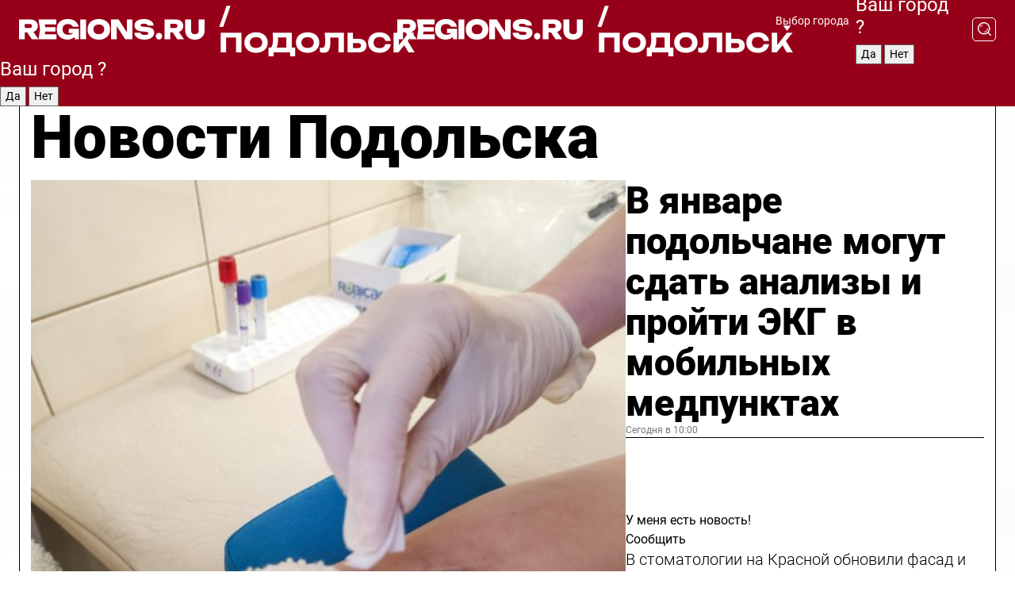

--- FILE ---
content_type: text/html; charset=UTF-8
request_url: https://regions.ru/podolsk
body_size: 19322
content:
<!DOCTYPE html>
<html lang="ru">
<head>

    <meta charset="utf-8">
    <!-- <base href="/"> -->

    <title>Новости Подольска сегодня последние: самые главные и свежие происшествия и события дня</title>
    <meta name="keywords" content="">
    <meta name="description" content="Главные последние новости Подольска сегодня онлайн: самая оперативная информация круглосуточно">

    <meta name="csrf-token" content="PAGTE8kNCUsC8DyXhqn7k8oWG6v44E63AWIrbyP8" />

    
    
    
    
    
    
    
    
    
    
    
    <meta http-equiv="X-UA-Compatible" content="IE=edge">
    <meta name="viewport" content="width=device-width, initial-scale=1, maximum-scale=1">

    <!-- Template Basic Images Start -->
    <link rel="icon" href="/img/favicon/favicon.ico">
    <link rel="apple-touch-icon" sizes="180x180" href="/img/favicon/apple-touch-icon.png">
    <!-- Template Basic Images End -->

    <!-- Custom Browsers Color Start -->
    <meta name="theme-color" content="#000">
    <!-- Custom Browsers Color End -->

    <link rel="stylesheet" href="https://regions.ru/css/main.min.css">
    <link rel="stylesheet" href="https://regions.ru/js/owl-carousel/assets/owl.carousel.min.css">
    <link rel="stylesheet" href="https://regions.ru/js/owl-carousel/assets/owl.theme.default.min.css">
    <link rel="stylesheet" href="https://regions.ru/css/custom.css?v=1768917936">

            <meta name="yandex-verification" content="1c939766cd81bf26" />
<meta name="google-site-verification" content="0vnG0Wlft2veIlSU714wTZ0kjs1vcRkXrIPCugsS9kc" />
<meta name="zen-verification" content="vlOnBo0GD4vjQazFqMHcmGcgw5TdyGjtDXLZWMcmdOiwd3HtGi66Kn5YsHnnbas9" />
<meta name="zen-verification" content="TbLqR35eMeggrFrleQbCgkqfhk5vr0ZqxHRlFZy4osbTCq7B4WQ27RqCCA3s2chu" />

<script type="text/javascript">
    (function(c,l,a,r,i,t,y){
        c[a]=c[a]||function(){(c[a].q=c[a].q||[]).push(arguments)};
        t=l.createElement(r);t.async=1;t.src="https://www.clarity.ms/tag/"+i;
        y=l.getElementsByTagName(r)[0];y.parentNode.insertBefore(t,y);
    })(window, document, "clarity", "script", "km2s2rvk59");
</script>

<!-- Yandex.Metrika counter -->
<script type="text/javascript" >
    (function(m,e,t,r,i,k,a){m[i]=m[i]||function(){(m[i].a=m[i].a||[]).push(arguments)};
        m[i].l=1*new Date();
        for (var j = 0; j < document.scripts.length; j++) {if (document.scripts[j].src === r) { return; }}
        k=e.createElement(t),a=e.getElementsByTagName(t)[0],k.async=1,k.src=r,a.parentNode.insertBefore(k,a)})
    (window, document, "script", "https://mc.yandex.ru/metrika/tag.js", "ym");

    ym(96085658, "init", {
        clickmap:true,
        trackLinks:true,
        accurateTrackBounce:true,
        webvisor:true
    });

            ym(23180584, "init", {
            clickmap: true,
            trackLinks: true,
            accurateTrackBounce: true
        });
    </script>
<noscript>
    <div>
        <img src="https://mc.yandex.ru/watch/96085658" style="position:absolute; left:-9999px;" alt="" />

                    <img src="https://mc.yandex.ru/watch/23180584" style="position:absolute; left:-9999px;" alt="" />
            </div>
</noscript>
<!-- /Yandex.Metrika counter -->

<!-- Top.Mail.Ru counter -->
<script type="text/javascript">
    var _tmr = window._tmr || (window._tmr = []);
    _tmr.push({id: "3513779", type: "pageView", start: (new Date()).getTime()});
    (function (d, w, id) {
        if (d.getElementById(id)) return;
        var ts = d.createElement("script"); ts.type = "text/javascript"; ts.async = true; ts.id = id;
        ts.src = "https://top-fwz1.mail.ru/js/code.js";
        var f = function () {var s = d.getElementsByTagName("script")[0]; s.parentNode.insertBefore(ts, s);};
        if (w.opera == "[object Opera]") { d.addEventListener("DOMContentLoaded", f, false); } else { f(); }
    })(document, window, "tmr-code");
</script>
<noscript><div><img src="https://top-fwz1.mail.ru/counter?id=3513779;js=na" style="position:absolute;left:-9999px;" alt="Top.Mail.Ru" /></div></noscript>
<!-- /Top.Mail.Ru counter -->

<script defer src="https://setka.news/scr/versioned/bundle.0.0.3.js"></script>
<link href="https://setka.news/scr/versioned/bundle.0.0.3.css" rel="stylesheet" />

<script>window.yaContextCb=window.yaContextCb||[]</script>
<script src="https://yandex.ru/ads/system/context.js" async></script>

    
    
    <script>
        if( window.location.href.includes('smi2')
            || window.location.href.includes('setka')
            || window.location.href.includes('adwile')
            || window.location.href.includes('24smi') ){

            window.yaContextCb.push(() => {
                Ya.Context.AdvManager.render({
                    "blockId": "R-A-16547837-5",
                    "renderTo": "yandex_rtb_R-A-16547837-5"
                })
            })

        }
    </script>
</head>


<body data-city-id="31" class="region silver_ponds" style="">



<!-- Custom HTML -->
<header class="fixed winter-2025">
    <div class="container">
        <div class="outer region">
                            <a href="/podolsk/" class="logo desktop">
                    <img src="/img/logo.svg" alt="" class="logo-short" />
                    
                    <span class="logo-region">
                        / Подольск
                    </span>
                </a>

                <a href="/podolsk/" class="logo mobile">
                    <img src="/img/logo.svg" alt="" class="logo-short" />
                        
                    <span class="logo-region">
                        / Подольск
                    </span>
                </a>
            

            <a href="#" class="mmenu-opener d-block d-lg-none" id="mmenu-opener">
                <!--<img src="/img/bars.svg" alt="">-->
            </a>

            <div class="mmenu" id="mmenu">
                <form action="/podolsk/search" class="mmenu-search">
                    <input type="text" name="query" class="search" placeholder="Поиск" />
                </form>
                <nav class="mobile-nav">
                    <ul>
                        <li><a href="/podolsk/news">Новости</a></li>
                        <li><a href="/podolsk/articles">Статьи</a></li>
                                                <li><a href="/podolsk/video">Видео</a></li>
                        <li><a href="/cities">Выбрать город</a></li>
                        <li><a href="/about">О редакции</a></li>
                        <li><a href="/vacancies">Вакансии</a></li>
                        <li><a href="/contacts">Контакты</a></li>
                    </ul>
                </nav>
                <div class="subscribe">
                    <div class="text">Подписывайтесь</div>
                    <div class="soc">
                        <!--a href="#" class="soc-item" target="_blank"><img src="/img/top-yt.svg" alt=""></a-->
                        <a href="https://vk.com/regionsru" class="soc-item" target="_blank"><img src="/img/top-vk.svg" alt=""></a>
                        <a href="https://ok.ru/regionsru" target="_blank" class="soc-item"><img src="/img/top-ok.svg" alt=""></a>
                        
                        <a href="https://dzen.ru/regions" class="soc-item" target="_blank"><img src="/img/top-dzen.svg" alt=""></a>
                        <a href="https://rutube.ru/channel/47098509/" class="soc-item" target="_blank"><img src="/img/top-rutube.svg" alt=""></a>
                    </div>
                </div>
            </div><!--mmenu-->

            <div class="right d-none d-lg-flex">
                <div>
    <a class="choose-city" href="#" id="choose-city">
        Выбор города
    </a>

    <form class="city-popup" id="city-popup" action="#">
        <div class="title">
            Введите название вашего города или выберите из списка:
        </div>
        <input id="searchCity" class="search-input" onkeyup="search_city()" type="text" name="city" placeholder="Введите название города..." />

        <ul id='list' class="list">
            <li class="cities" data-city="/">Главная страница</li>

                            <li class="cities" data-city="balashikha">Балашиха</li>
                            <li class="cities" data-city="bronnitsy">Бронницы</li>
                            <li class="cities" data-city="vidnoe">Видное</li>
                            <li class="cities" data-city="volokolamsk">Волоколамск</li>
                            <li class="cities" data-city="voskresensk">Воскресенск</li>
                            <li class="cities" data-city="dmitrov">Дмитров</li>
                            <li class="cities" data-city="dolgoprudny">Долгопрудный</li>
                            <li class="cities" data-city="domodedovo">Домодедово</li>
                            <li class="cities" data-city="dubna">Дубна</li>
                            <li class="cities" data-city="egorievsk">Егорьевск</li>
                            <li class="cities" data-city="zhukovsky">Жуковский</li>
                            <li class="cities" data-city="zaraisk">Зарайск</li>
                            <li class="cities" data-city="istra">Истра</li>
                            <li class="cities" data-city="kashira">Кашира</li>
                            <li class="cities" data-city="klin">Клин</li>
                            <li class="cities" data-city="kolomna">Коломна</li>
                            <li class="cities" data-city="korolev">Королев</li>
                            <li class="cities" data-city="kotelniki">Котельники</li>
                            <li class="cities" data-city="krasnogorsk">Красногорск</li>
                            <li class="cities" data-city="lobnya">Лобня</li>
                            <li class="cities" data-city="lospetrovsky">Лосино-Петровский</li>
                            <li class="cities" data-city="lotoshino">Лотошино</li>
                            <li class="cities" data-city="lukhovitsy">Луховицы</li>
                            <li class="cities" data-city="lytkarino">Лыткарино</li>
                            <li class="cities" data-city="lyubertsy">Люберцы</li>
                            <li class="cities" data-city="mozhaisk">Можайск</li>
                            <li class="cities" data-city="mytischi">Мытищи</li>
                            <li class="cities" data-city="naro-fominsk">Наро-Фоминск</li>
                            <li class="cities" data-city="noginsk">Ногинск</li>
                            <li class="cities" data-city="odintsovo">Одинцово</li>
                            <li class="cities" data-city="orekhovo-zuevo">Орехово-Зуево</li>
                            <li class="cities" data-city="pavlposad">Павловский Посад</li>
                            <li class="cities" data-city="podolsk">Подольск</li>
                            <li class="cities" data-city="pushkino">Пушкино</li>
                            <li class="cities" data-city="ramenskoe">Раменское</li>
                            <li class="cities" data-city="reutov">Реутов</li>
                            <li class="cities" data-city="ruza">Руза</li>
                            <li class="cities" data-city="sergposad">Сергиев Посад</li>
                            <li class="cities" data-city="serprudy">Серебряные Пруды</li>
                            <li class="cities" data-city="serpuhov">Серпухов</li>
                            <li class="cities" data-city="solnechnogorsk">Солнечногорск</li>
                            <li class="cities" data-city="stupino">Ступино</li>
                            <li class="cities" data-city="taldom">Талдом</li>
                            <li class="cities" data-city="fryazino">Фрязино</li>
                            <li class="cities" data-city="khimki">Химки</li>
                            <li class="cities" data-city="chernogolovka">Черноголовка</li>
                            <li class="cities" data-city="chekhov">Чехов</li>
                            <li class="cities" data-city="shatura">Шатура</li>
                            <li class="cities" data-city="shakhovskaya">Шаховская</li>
                            <li class="cities" data-city="schelkovo">Щелково</li>
                            <li class="cities" data-city="elektrostal">Электросталь</li>
                    </ul>
        <div class="show-all" id="show-all">
            <img src="/img/show-all.svg" alt="">
        </div>
    </form>
</div>

                <div class="city-confirm js-city-confirm">
                    <h4>Ваш город <span></span>?</h4>
                    <div class="buttons-row">
                        <input type="button" value="Да" class="js-city-yes" />
                        <input type="button" value="Нет" class="js-city-no" />
                    </div>

                                    </div>

                <a class="search" href="#" id="search-opener">
						<span class="search-icon">
							<img src="/img/magnifier.svg" alt="" />
							<img src="/img/magnifier.svg" alt="" />
						</span>
                </a>
                <form action="/podolsk/search" id="search-form" class="search-form">
                    <input id="search" class="search-input" type="text" name="query" placeholder="Что ищете?" />
                </form>
            </div>


        </div>
    </div>

    <div class="mobile-popup">
        <div class="city-confirm js-city-confirm">
            <h4>Ваш город <span></span>?</h4>
            <div class="buttons-row">
                <input type="button" value="Да" class="js-city-yes" />
                <input type="button" value="Нет" class="js-city-mobile-no" />
            </div>
        </div>
    </div>
</header>


<div class="container">
    <div id="yandex_rtb_R-A-16547837-5"></div>

            <nav class="nav-bar border-left border-right border-bottom" role="navigation" id="nav-bar">
    <ul class="nav-menu ul-style">
        <!--li class="item online">
            <a href="#" class="nav-link">Срочно</a>
        </li-->

                    <!--li class="item header">
                <h1>Новости Подольска сегодня последние: самые главные и свежие происшествия и события дня</h1>
            </li-->
                <li class="item nav-wrapper">
            <ul class="nav-sections ul-style">
                <li class="item sections-item">
                    <a href="/podolsk/news" class="nav-link ttu">Новости</a>
                </li>

                <li class="item sections-item">
                    <a href="/podolsk/articles" class="nav-link ttu">Статьи</a>
                </li>
                                <li class="item sections-item">
                    <a href="/podolsk/video" class="nav-link ttu">Видео</a>
                </li>

                
                                                                                        <li class="item sections-item">
                                <a href="/podolsk/blog" class="nav-link">Блог</a>
                            </li>
                                                                                                <li class="item sections-item">
                                <a href="/podolsk/geroi-svo" class="nav-link">Герои СВО</a>
                            </li>
                                                                                                <li class="item sections-item">
                                <a href="/podolsk/ofitsialno" class="nav-link">Официально</a>
                            </li>
                                                                                                <li class="item sections-item">
                                <a href="/podolsk/obschestvo" class="nav-link">Общество</a>
                            </li>
                                                                                                                                                                                                                                                                                                                                                                                                                                                                                                                                                                                                                                                                                                                                                            </ul>
        </li><!--li-->
        <li class="item more" id="more-opener">
            <a href="#" class="nav-link">Еще</a>
        </li>
    </ul>

    <div class="more-popup" id="more-popup">
                    <nav class="categories">
                <ul>
                                            <li>
                            <a href="/podolsk/blog">Блог</a>
                        </li>
                                            <li>
                            <a href="/podolsk/geroi-svo">Герои СВО</a>
                        </li>
                                            <li>
                            <a href="/podolsk/ofitsialno">Официально</a>
                        </li>
                                            <li>
                            <a href="/podolsk/obschestvo">Общество</a>
                        </li>
                                            <li>
                            <a href="/podolsk/ekologiya">Экология</a>
                        </li>
                                            <li>
                            <a href="/podolsk/zdorove">Здоровье</a>
                        </li>
                                            <li>
                            <a href="/podolsk/kultura">Культура</a>
                        </li>
                                            <li>
                            <a href="/podolsk/proisshestviya">Происшествия</a>
                        </li>
                                            <li>
                            <a href="/podolsk/ekonomika">Экономика</a>
                        </li>
                                            <li>
                            <a href="/podolsk/blagoustroystvo">Благоустройство</a>
                        </li>
                                            <li>
                            <a href="/podolsk/bezopasnost">Безопасность</a>
                        </li>
                                            <li>
                            <a href="/podolsk/sport">Спорт</a>
                        </li>
                                            <li>
                            <a href="/podolsk/transport">Транспорт</a>
                        </li>
                                            <li>
                            <a href="/podolsk/novosti_podmoskovya">Новости Подмосковья</a>
                        </li>
                                            <li>
                            <a href="/podolsk/zdravoohranenie">Здравоохранение</a>
                        </li>
                                            <li>
                            <a href="/podolsk/mezhdunarodnye_otnosheniya">Международные отношения</a>
                        </li>
                                            <li>
                            <a href="/podolsk/obrazovanie">Образование</a>
                        </li>
                                            <li>
                            <a href="/podolsk/zhkh">ЖКХ</a>
                        </li>
                                            <li>
                            <a href="/podolsk/dorogi">Дороги</a>
                        </li>
                                    </ul>
            </nav>
        
        <nav class="bottom-nav">
            <ul>
                <li><a href="/about">О редакции</a></li>
                <li><a href="/podolsk/authors">Авторы</a></li>
                <li><a href="/media-kit">Рекламодателям</a></li>
                <li><a href="/contacts">Контактная информация</a></li>
                <li><a href="/privacy-policy">Политика конфиденциальности</a></li>
            </ul>
        </nav>

        <div class="subscribe">
            <div class="text">Подписывайтесь</div>
            <div class="soc">
                <!--a href="#" class="soc-item" target="_blank"><img src="/img/top-yt.svg" alt=""></a-->
                <a href="https://vk.com/regionsru" class="soc-item" target="_blank"><img src="/img/top-vk.svg" alt=""></a>
                <a href="https://ok.ru/regionsru" target="_blank" class="soc-item"><img src="/img/top-ok.svg" alt=""></a>
                                <a href="https://dzen.ru/regions" class="soc-item" target="_blank"><img src="/img/top-dzen.svg" alt=""></a>
                <a href="https://rutube.ru/channel/47098509/" class="soc-item" target="_blank"><img src="/img/top-rutube.svg" alt=""></a>
                <a href="https://max.ru/regions" class="soc-item" target="_blank">
                    <img src="/img/top-max.svg" alt="">
                </a>
            </div>
        </div>
    </div>
</nav>
    
    
    <div class="zones border-left border-right">
        <div class="site-header">
            <h1>Новости Подольска</h1>
        </div>

        <div class="region-page">
                            <div class="article big-story">
                    <a class="image" href="/podolsk/zdravoohranenie/v-yanvare-podolchane-mogut-sdat-analizy-i-proyti-ekg-v-mobilnyh-medpunktah">
                        <img src="https://storage.yandexcloud.net/regions/posts/media/thumbnails/2026/01/medium/p7iKqZyVuNl0q9dj2D9KoBJSw0hyJTC0574ja71f.jpg" class="article-image" alt="В январе подольчане могут сдать анализы и пройти ЭКГ в мобильных медпунктах" />
                    </a>
                    <div class="right border-bottom">
                        <a href="/podolsk/zdravoohranenie/v-yanvare-podolchane-mogut-sdat-analizy-i-proyti-ekg-v-mobilnyh-medpunktah" class="headline">В январе подольчане могут сдать анализы и пройти ЭКГ в мобильных медпунктах</a>
                        <div class="update">
                            Сегодня в 10:00
                        </div>
                        <div class="related-items">
                            <div class="feedback-mobile-banner-wrapper">
    <div class="feedback-mobile-banner-btn js-show-feedback-form-btn">

        <div class="feedback-mobile-banner-btn__ico">
            <svg width="72" height="72" viewBox="0 0 72 72" fill="none" xmlns="http://www.w3.org/2000/svg">
                <path d="M7.01577 71.5L13.8486 51.8407C13.8734 51.6964 13.8635 51.4575 13.695 51.3082C5.30631 45.8384 0.5 37.6811 0.5 28.9116C0.5 12.9701 16.5739 0 36.3293 0C56.0847 0 72 12.9701 72 28.9116C72 44.853 55.9261 57.8231 36.1707 57.8231C34.9122 57.8231 33.495 57.8231 32.1869 57.6639C32.1275 57.6639 32.0631 57.6688 32.0284 57.6887L7.01577 71.49V71.5ZM36.3293 2.48851C17.9414 2.48851 2.97748 14.3438 2.97748 28.9116C2.97748 36.835 7.39234 44.2458 15.0923 49.2477L15.1617 49.2975C16.123 50.0241 16.5491 51.2733 16.2468 52.4828L16.2171 52.5923L11.4901 66.1945L30.8838 55.4939C31.4982 55.1853 32.0532 55.1853 32.2613 55.1853L32.4149 55.1953C33.5892 55.3446 34.9617 55.3446 36.1757 55.3446C54.5635 55.3446 69.5275 43.4893 69.5275 28.9215C69.5275 14.3538 54.6329 2.48851 36.3293 2.48851Z" fill="white"/>
                <path d="M21.306 35.6598C18.12 35.6598 15.5285 33.0569 15.5285 29.8566C15.5285 26.6564 18.12 24.0534 21.306 24.0534C24.492 24.0534 27.0835 26.6564 27.0835 29.8566C27.0835 33.0569 24.492 35.6598 21.306 35.6598ZM21.306 26.5419C19.4875 26.5419 18.006 28.0301 18.006 29.8566C18.006 31.6832 19.4875 33.1713 21.306 33.1713C23.1245 33.1713 24.606 31.6832 24.606 29.8566C24.606 28.0301 23.1245 26.5419 21.306 26.5419Z" fill="white"/>
                <path d="M36.3293 35.6598C33.1432 35.6598 30.5518 33.0569 30.5518 29.8566C30.5518 26.6564 33.1432 24.0534 36.3293 24.0534C39.5153 24.0534 42.1067 26.6564 42.1067 29.8566C42.1067 33.0569 39.5153 35.6598 36.3293 35.6598ZM36.3293 26.5419C34.5108 26.5419 33.0293 28.0301 33.0293 29.8566C33.0293 31.6832 34.5108 33.1713 36.3293 33.1713C38.1477 33.1713 39.6293 31.6832 39.6293 29.8566C39.6293 28.0301 38.1477 26.5419 36.3293 26.5419Z" fill="white"/>
                <path d="M51.1991 35.6598C48.0131 35.6598 45.4217 33.0569 45.4217 29.8566C45.4217 26.6564 48.0131 24.0534 51.1991 24.0534C54.3852 24.0534 56.9766 26.6564 56.9766 29.8566C56.9766 33.0569 54.3852 35.6598 51.1991 35.6598ZM51.1991 26.5419C49.3807 26.5419 47.8991 28.0301 47.8991 29.8566C47.8991 31.6832 49.3807 33.1713 51.1991 33.1713C53.0176 33.1713 54.4991 31.6832 54.4991 29.8566C54.4991 28.0301 53.0176 26.5419 51.1991 26.5419Z" fill="white"/>
            </svg>

        </div>

        <div class="feedback-mobile-banner-btn__text">
            У меня есть новость!
        </div>

        <div class="feedback-mobile-banner-btn__btn">Сообщить</div>
    </div>
</div>

                            

                                                                                                                                                            <div class="item">
                                        <a href="/podolsk/zdravoohranenie/v-stomatologii-na-krasnoy-obnovili-fasad-i-gotovyatsya-k-remontu-kabinetov" class="name">В стоматологии на Красной обновили фасад и готовятся к ремонту кабинетов</a>
                                        <span class="update">Сегодня в 09:00</span>
                                    </div>
                                                                                                                                <div class="item">
                                        <a href="/podolsk/blagoustroystvo/v-podolske-sovetuyut-ubrat-mashiny-so-dvorov-dlya-vyvoza-snega-spisok-adresov" class="name">В Подольске советуют убрать машины со дворов для вывоза снега: список адресов</a>
                                        <span class="update">Сегодня в 08:00</span>
                                    </div>
                                                                                    </div>
                    </div>
                </div><!--big-story-->
            
            <div class="feedback-modal-success-wrapper js-feedback-success">
    <div class="feedback-modal-success-wrapper__result">
        <div class="feedback-modal-success-wrapper__result-text">
            Ваше обращение принято. <br /> Мы рассмотрим его в ближайшее время.
        </div>
        <div class="feedback-modal-success-wrapper__result-btn js-hide-feedback-success-btn">
            Закрыть
        </div>
    </div>
</div>


<div class="feedback-modal-form-wrapper js-feedback-form">
    <h3>Опишите проблему</h3>

    <form
        id="feedback-form"
        method="post"
        action="https://regions.ru/feedback"
    >
        <input type="hidden" name="site_id" value="31" />

        <textarea name="comment" id="comment" placeholder=""></textarea>

        <div class="js-upload-wrap">
            <div id="files">

            </div>

            <div class="feedback-modal-form-wrapper__row feedback-modal-form-wrapper__add-file">
                <svg width="23" height="24" viewBox="0 0 23 24" fill="none" xmlns="http://www.w3.org/2000/svg">
                    <path d="M10.7802 6.91469C10.4604 7.25035 9.88456 7.25035 9.56467 6.91469C9.24478 6.57902 9.24478 5.97483 9.56467 5.63916L13.2754 1.74545C14.363 0.604196 15.8345 0 17.306 0C20.4409 0 23 2.68531 23 5.97483C23 7.51888 22.4242 9.06294 21.3366 10.2042L17.306 14.4336C16.2184 15.5748 14.8108 16.179 13.3394 16.179C11.2921 16.179 9.5007 15.0378 8.47705 13.2923C8.22114 12.8895 8.02921 12.4196 7.90125 11.9497C7.7733 11.4797 8.02921 10.9427 8.47705 10.8084C8.9249 10.6741 9.43672 10.9427 9.56467 11.4126C9.62865 11.7483 9.75661 12.0168 9.94854 12.3524C10.6523 13.5608 11.9319 14.3664 13.2754 14.3664C14.299 14.3664 15.2587 13.9636 16.0264 13.2252L20.057 8.9958C20.8248 8.19021 21.2086 7.11608 21.2086 6.10909C21.2086 3.82657 19.4812 2.01399 17.306 2.01399C16.2823 2.01399 15.3227 2.41678 14.5549 3.22238L10.8442 7.11608L10.7802 6.91469ZM12.2517 17.0517L8.54103 20.9455C7.00556 22.5566 4.51043 22.5566 2.97497 20.9455C1.4395 19.3343 1.4395 16.7161 2.97497 15.1049L7.00556 10.8755C7.7733 10.0699 8.79694 9.66713 9.75661 9.66713C10.7163 9.66713 11.7399 10.0699 12.5076 10.8755C12.7636 11.1441 12.9555 11.4126 13.0834 11.6811C13.2754 11.9497 13.4033 12.2853 13.4673 12.621C13.5953 13.0909 14.1071 13.4266 14.5549 13.2252C15.0028 13.0909 15.2587 12.5538 15.1307 12.0839C15.0028 11.614 14.8108 11.1441 14.5549 10.7413C14.299 10.3385 14.0431 9.93567 13.7232 9.6C12.6356 8.45874 11.1641 7.85455 9.69263 7.85455C8.22114 7.85455 6.74965 8.45874 5.66203 9.6L1.63143 13.8294C-0.543811 16.1119 -0.543811 19.9385 1.63143 22.2881C3.80668 24.5706 7.38943 24.5706 9.56467 22.2881L13.2754 18.3944C13.5953 18.0587 13.5953 17.4545 13.2754 17.1189C12.8915 16.7832 12.3797 16.7832 11.9958 17.1189L12.2517 17.0517Z" fill="#960018"/>
                </svg>

                <div class="file-load-area">
                    <label>
                        <input id="fileupload" data-url="https://regions.ru/feedback/upload" data-target="files" name="file" type="file" style="display: none">
                        Добавить фото или видео
                    </label>
                </div>
                <div class="file-loader">
                    <div class="lds-ring"><div></div><div></div><div></div><div></div></div>
                </div>
            </div>
        </div>

        <div class="feedback-modal-form-wrapper__row">
            <label for="category_id">Тема:</label>
            <select name="category_id" id="category_id">
                <option value="">Выберите тему</option>
                                    <option value="1">Дороги</option>
                                    <option value="15">Блог</option>
                                    <option value="2">ЖКХ</option>
                                    <option value="3">Благоустройство</option>
                                    <option value="4">Здравоохранение</option>
                                    <option value="5">Социальная сфера</option>
                                    <option value="6">Общественный транспорт</option>
                                    <option value="7">Строительство</option>
                                    <option value="8">Торговля</option>
                                    <option value="9">Мусор</option>
                                    <option value="10">Образование</option>
                                    <option value="11">Бизнес</option>
                                    <option value="12">Другое</option>
                            </select>
        </div>

        <div class="feedback-modal-form-wrapper__row">
            <label>Ваши данные:</label>

            <div class="feedback-modal-form-wrapper__incognito">
                <input type="checkbox" name="incognito" id="incognito" />
                <label for="incognito">Остаться инкогнито</label>
            </div>
        </div>

        <div class="js-feedback-from-personal-wrapper">
            <div class="feedback-modal-form-wrapper__row">
                <input type="text" name="name" id="name" placeholder="ФИО" />
            </div>

            <div class="feedback-modal-form-wrapper__row">
                <input type="text" name="phone" id="phone" placeholder="Телефон" />
            </div>

            <div class="feedback-modal-form-wrapper__row">
                <input type="email" name="email" id="email" placeholder="E-mail" />
            </div>
        </div>

        <div class="feedback-modal-form-wrapper__row">
            <input type="submit" value="Отправить" />
            <input type="reset" class="js-hide-feedback-form-btn" value="Отменить" />
        </div>
    </form>
</div>

<script id="template-upload-file" type="text/html">
    <div class="feedback-modal-form-wrapper__file">
        <input type="hidden" name="files[]" value="${_id}" />

        <div class="feedback-modal-form-wrapper__file-ico">
            <svg id="Layer_1" style="enable-background:new 0 0 512 512;" version="1.1" viewBox="0 0 512 512" xml:space="preserve" xmlns="http://www.w3.org/2000/svg" xmlns:xlink="http://www.w3.org/1999/xlink"><path d="M399.3,168.9c-0.7-2.9-2-5-3.5-6.8l-83.7-91.7c-1.9-2.1-4.1-3.1-6.6-4.4c-2.9-1.5-6.1-1.6-9.4-1.6H136.2  c-12.4,0-23.7,9.6-23.7,22.9v335.2c0,13.4,11.3,25.9,23.7,25.9h243.1c12.4,0,21.2-12.5,21.2-25.9V178.4  C400.5,174.8,400.1,172.2,399.3,168.9z M305.5,111l58,63.5h-58V111z M144.5,416.5v-320h129v81.7c0,14.8,13.4,28.3,28.1,28.3h66.9  v210H144.5z"/></svg>
        </div>
        <div class="feedback-modal-form-wrapper__file-text">
            ${name}
        </div>
        <div class="feedback-modal-form-wrapper__file-del js-feedback-delete-file">
            <svg style="enable-background:new 0 0 36 36;" version="1.1" viewBox="0 0 36 36" xml:space="preserve" xmlns="http://www.w3.org/2000/svg" xmlns:xlink="http://www.w3.org/1999/xlink"><style type="text/css">
                    .st0{fill:#960018;}
                    .st1{fill:none;stroke:#960018;stroke-width:2.0101;stroke-linejoin:round;stroke-miterlimit:10;}
                    .st2{fill:#960018;}
                    .st3{fill-rule:evenodd;clip-rule:evenodd;fill:#960018;}
                </style><g id="Layer_1"/><g id="icons"><path class="st0" d="M6.2,3.5L3.5,6.2c-0.7,0.7-0.7,1.9,0,2.7l9.2,9.2l-9.2,9.2c-0.7,0.7-0.7,1.9,0,2.7l2.6,2.6   c0.7,0.7,1.9,0.7,2.7,0l9.2-9.2l9.2,9.2c0.7,0.7,1.9,0.7,2.7,0l2.6-2.6c0.7-0.7,0.7-1.9,0-2.7L23.3,18l9.2-9.2   c0.7-0.7,0.7-1.9,0-2.7l-2.6-2.6c-0.7-0.7-1.9-0.7-2.7,0L18,12.7L8.8,3.5C8.1,2.8,6.9,2.8,6.2,3.5z" id="close_1_"/></g></svg>
        </div>
    </div>
</script>

            <div class="zone zone-region">
                <div class="zone-left">
                    <div class="zone-cites">

                        <div class="feedback-banner-wrapper">
    <div class="feedback-banner-btn js-show-feedback-form-btn">
        <div class="feedback-banner-btn__ico">
            <svg width="72" height="72" viewBox="0 0 72 72" fill="none" xmlns="http://www.w3.org/2000/svg">
                <path d="M7.01577 71.5L13.8486 51.8407C13.8734 51.6964 13.8635 51.4575 13.695 51.3082C5.30631 45.8384 0.5 37.6811 0.5 28.9116C0.5 12.9701 16.5739 0 36.3293 0C56.0847 0 72 12.9701 72 28.9116C72 44.853 55.9261 57.8231 36.1707 57.8231C34.9122 57.8231 33.495 57.8231 32.1869 57.6639C32.1275 57.6639 32.0631 57.6688 32.0284 57.6887L7.01577 71.49V71.5ZM36.3293 2.48851C17.9414 2.48851 2.97748 14.3438 2.97748 28.9116C2.97748 36.835 7.39234 44.2458 15.0923 49.2477L15.1617 49.2975C16.123 50.0241 16.5491 51.2733 16.2468 52.4828L16.2171 52.5923L11.4901 66.1945L30.8838 55.4939C31.4982 55.1853 32.0532 55.1853 32.2613 55.1853L32.4149 55.1953C33.5892 55.3446 34.9617 55.3446 36.1757 55.3446C54.5635 55.3446 69.5275 43.4893 69.5275 28.9215C69.5275 14.3538 54.6329 2.48851 36.3293 2.48851Z" fill="white"/>
                <path d="M21.306 35.6598C18.12 35.6598 15.5285 33.0569 15.5285 29.8566C15.5285 26.6564 18.12 24.0534 21.306 24.0534C24.492 24.0534 27.0835 26.6564 27.0835 29.8566C27.0835 33.0569 24.492 35.6598 21.306 35.6598ZM21.306 26.5419C19.4875 26.5419 18.006 28.0301 18.006 29.8566C18.006 31.6832 19.4875 33.1713 21.306 33.1713C23.1245 33.1713 24.606 31.6832 24.606 29.8566C24.606 28.0301 23.1245 26.5419 21.306 26.5419Z" fill="white"/>
                <path d="M36.3293 35.6598C33.1432 35.6598 30.5518 33.0569 30.5518 29.8566C30.5518 26.6564 33.1432 24.0534 36.3293 24.0534C39.5153 24.0534 42.1067 26.6564 42.1067 29.8566C42.1067 33.0569 39.5153 35.6598 36.3293 35.6598ZM36.3293 26.5419C34.5108 26.5419 33.0293 28.0301 33.0293 29.8566C33.0293 31.6832 34.5108 33.1713 36.3293 33.1713C38.1477 33.1713 39.6293 31.6832 39.6293 29.8566C39.6293 28.0301 38.1477 26.5419 36.3293 26.5419Z" fill="white"/>
                <path d="M51.1991 35.6598C48.0131 35.6598 45.4217 33.0569 45.4217 29.8566C45.4217 26.6564 48.0131 24.0534 51.1991 24.0534C54.3852 24.0534 56.9766 26.6564 56.9766 29.8566C56.9766 33.0569 54.3852 35.6598 51.1991 35.6598ZM51.1991 26.5419C49.3807 26.5419 47.8991 28.0301 47.8991 29.8566C47.8991 31.6832 49.3807 33.1713 51.1991 33.1713C53.0176 33.1713 54.4991 31.6832 54.4991 29.8566C54.4991 28.0301 53.0176 26.5419 51.1991 26.5419Z" fill="white"/>
            </svg>

        </div>

        <div class="feedback-banner-btn__text">
            У меня есть новость!
        </div>

        <div class="feedback-banner-btn__content">
            <div class="feedback-banner-btn__btn">Сообщить</div>
        </div>
    </div>
</div>

                        
                                                    <h2 class="section-heading">
                                Цитаты <span>дня</span>
                            </h2>
                            <div class="quotes">
                                                                    <div class="item">
                                        <div class="top">
                                            <a href="https://regions.ru/podolsk/zdravoohranenie/v-stomatologii-na-krasnoy-obnovili-fasad-i-gotovyatsya-k-remontu-kabinetov" class="author-name">Михаил Каюгин</a>
                                            <div class="regalia">главный врач Домодедовской стоматологической поликлиники</div>
                                        </div>
                                        <a class="name" href="https://regions.ru/podolsk/zdravoohranenie/v-stomatologii-na-krasnoy-obnovili-fasad-i-gotovyatsya-k-remontu-kabinetov">
                                            «На 2026 год запланирован ремонт двух кабинетов в стоматологической поликлинике на ул. Красная в Подольске. Это расширит доступность ортодонтической помощи по полису ОМС»
                                        </a>
                                    </div><!--item-->
                                                                    <div class="item">
                                        <div class="top">
                                            <a href="https://regions.ru/podolsk/obschestvo/lyubov-k-figurnomu-kataniyu-dlinoy-v-polveka-istoriya-s-lgotnogo-katka" class="author-name">Людмила Проценко</a>
                                            <div class="regalia">жительница Подольска</div>
                                        </div>
                                        <a class="name" href="https://regions.ru/podolsk/obschestvo/lyubov-k-figurnomu-kataniyu-dlinoy-v-polveka-istoriya-s-lgotnogo-katka">
                                            «Коньки поднимают настроение и дарят настоящий заряд бодрости»
                                        </a>
                                    </div><!--item-->
                                                            </div>
                        
                                                </div>


                </div>

                <div class="zone-center">
                    <h2 class="section-heading accent">
                        Статьи
                    </h2>

                    <div class="region-stories">
                                                                                                                        <div class="article">
                                        <a href="/podolsk/ekologiya/kak-sdat-novogodnyuyu-elku-na-pererabotku-podolske-pravila-podgotovki-i-spisok-ploschadok" class="image">
                                            <img src="https://storage.yandexcloud.net/regions/posts/media/thumbnails/2026/01/small/11MyEVv1KRYkANdQDJlHeVq14Yt11uBTQcct0qUR.jpg" alt="Как сдать новогоднюю елку на переработку в Подольске: правила подготовки и адреса площадок">
                                        </a>
                                        <div class="article-right">
                                            <a class="category" href="/podolsk/ekologiya">Экология</a>
                                            <a href="/podolsk/ekologiya/kak-sdat-novogodnyuyu-elku-na-pererabotku-podolske-pravila-podgotovki-i-spisok-ploschadok" class="headline">Как сдать новогоднюю елку на переработку в Подольске: правила подготовки и адреса площадок</a>
                                            <div class="update">Сегодня в 13:24</div>
                                        </div>
                                    </div>
                                                                                                                                <div class="article">
                                        <a href="/podolsk/sport/gde-v-podolske-pokatatsya-na-konkah-spisok-hokkeynyh-ploschadok-i-katkov" class="image">
                                            <img src="https://storage.yandexcloud.net/regions/posts/media/thumbnails/2026/01/small/5f6HoSD7iekufUxkPeOAGh7qtht5munRZac46Wqa.jpg" alt="Где в Подольске покататься на коньках: список хоккейных площадок и катков">
                                        </a>
                                        <div class="article-right">
                                            <a class="category" href="/podolsk/sport">Спорт</a>
                                            <a href="/podolsk/sport/gde-v-podolske-pokatatsya-na-konkah-spisok-hokkeynyh-ploschadok-i-katkov" class="headline">Где в Подольске покататься на коньках: список хоккейных площадок и катков</a>
                                            <div class="update">11 января в 15:48</div>
                                        </div>
                                    </div>
                                                                                                        </div>
                </div>

                                    <div class="zone-right">
                        <div class="zone-news">
                            <h2 class="section-heading">
                                <span>Новости</span>
                            </h2>
                            <div class="small-stories">
                                                                    <div class="story article">
                                        <a class="category" href="/podolsk/zdorove">Здоровье</a>
                                        <a class="headline" href="/podolsk/zdorove/zimnie-zabavy-s-riskom-dlya-zreniya-podolskiy-oftalmolog-rasskazali-ob-opasnosti-igry-v-snezhki">Зимние забавы с риском для зрения: подольский офтальмолог рассказали об опасности игры в снежки</a>
                                        <div class="update">8 минут назад</div>
                                    </div>
                                                                    <div class="story article">
                                        <a class="category" href="/podolsk/sport">Спорт</a>
                                        <a class="headline" href="/podolsk/sport/medali-i-putevka-na-tsfo-podolskie-dzyudoisty-zabrali-dve-bronzy-na-oblasti">Медали и путевка в ЦФО: подольские дзюдоисты «забрали» две бронзы на области</a>
                                        <div class="update">57 минут назад</div>
                                    </div>
                                                                    <div class="story article">
                                        <a class="category" href="/podolsk/bezopasnost">Безопасность</a>
                                        <a class="headline" href="/podolsk/bezopasnost/podolskie-pensionery-zasvetyatsya-na-doroge">Подольские пенсионеры «засветятся» на дороге</a>
                                        <div class="update">Сегодня в 15:27</div>
                                    </div>
                                                            </div>
                        </div>
                    </div>
                            </div>

                            <div class="horizontal-stories">
                    <h2 class="main-category">
                        Главное за неделю
                    </h2>
                    <div class="small-stories horizontal">
                                                    <div class="story article">
                                <a class="image" href="/podolsk/obschestvo/k-kreschenskoy-nochi-v-podolske-podgotovyat-chetyre-kupeli-polnyy-spisok-bezopasnyh-mest">
                                    <img src="https://storage.yandexcloud.net/regions/posts/media/thumbnails/2026/01/small/Bp5Ib9DitmJBSMgO20QrnzzquaYJDs4dwndPam1j.jpg" alt="К Крещенской ночи в Подольске подготовят четыре купели: полный список безопасных мест">
                                </a>
                                <a class="category" href="/podolsk/obschestvo">Общество</a>
                                <a class="headline" href="/podolsk/obschestvo/k-kreschenskoy-nochi-v-podolske-podgotovyat-chetyre-kupeli-polnyy-spisok-bezopasnyh-mest">К Крещенской ночи в Подольске подготовят четыре купели: полный список безопасных мест</a>
                                <div class="update">15 января в 08:00</div>
                            </div><!--story-->
                                                    <div class="story article">
                                <a class="image" href="/podolsk/proisshestviya/urozhenka-buryatii-i-podolskaya-politsiya-dve-versii-odnogo-zaderzhaniya">
                                    <img src="https://storage.yandexcloud.net/regions/posts/media/thumbnails/2026/01/small/iYsJ53xdrtxvwz9eYChh95Rrn2kOPE6uuYQE2LdO.jpg" alt="Уроженка Бурятии и подольская полиция: две версии одного задержания">
                                </a>
                                <a class="category" href="/podolsk/proisshestviya">Происшествия</a>
                                <a class="headline" href="/podolsk/proisshestviya/urozhenka-buryatii-i-podolskaya-politsiya-dve-versii-odnogo-zaderzhaniya">Уроженка Бурятии и подольская полиция: две версии одного задержания</a>
                                <div class="update">17 января в 15:52</div>
                            </div><!--story-->
                                                    <div class="story article">
                                <a class="image" href="/podolsk/zhkh/k-zasoram-dobavilis-sugroby-kak-sotrudniki-podolskogo-vodokanala-v-usilennom-rezhime-reshayut-dve-problemy">
                                    <img src="https://storage.yandexcloud.net/regions/posts/media/thumbnails/2026/01/small/oSvXZUvNeaclPilOAeOpuKaus0NC6si7JCMxfp4s.jpg" alt="К засорам добавились сугробы: как сотрудники Подольского водоканала в усиленном режиме решают две проблемы">
                                </a>
                                <a class="category" href="/podolsk/zhkh">ЖКХ</a>
                                <a class="headline" href="/podolsk/zhkh/k-zasoram-dobavilis-sugroby-kak-sotrudniki-podolskogo-vodokanala-v-usilennom-rezhime-reshayut-dve-problemy">К засорам добавились сугробы: как сотрудники Подольского водоканала в усиленном режиме решают две проблемы</a>
                                <div class="update">14 января в 18:45</div>
                            </div><!--story-->
                                                    <div class="story article">
                                <a class="image" href="/podolsk/sport/v-lvovskom-lesnichestve-i-na-stadione-mikrorayona-ukatali-lyzhnyu-posle-snegopadov">
                                    <img src="https://storage.yandexcloud.net/regions/posts/media/thumbnails/2026/01/small/MpCqc4aTAIIFX138TxSw0ermD7wfsESALsCN0qTZ.png" alt="В Львовском лесничестве и на стадионе микрорайона укатали лыжню после снегопадов">
                                </a>
                                <a class="category" href="/podolsk/sport">Спорт</a>
                                <a class="headline" href="/podolsk/sport/v-lvovskom-lesnichestve-i-na-stadione-mikrorayona-ukatali-lyzhnyu-posle-snegopadov">В Львовском лесничестве и на стадионе микрорайона укатали лыжню после снегопадов</a>
                                <div class="update">17 января в 13:38</div>
                            </div><!--story-->
                                            </div>
                </div><!--horizontal-->
            
            <div class="big-promo">
        <a class="promo-pic" href="https://контрактмо.рф/" target="_blank">
            <img src="https://storage.yandexcloud.net/regions/posts/media/covers/2025/05/1jTqwuZ6vhhcOVtLL9OyZAWBHQf4YEYMfxKQ66PE.png" alt="Контрактники май 2025">
        </a>
    </div>

            
                            <div class="horizontal-stories">
                    <h2 class="main-category">
                        Все новости
                    </h2>

                    <div class="small-stories horizontal">
                                                    <div class="story article">
                                <a class="image" href="/podolsk/sport/podolskiy-lyzhnik-zuev-vzyal-zoloto-podmoskovya-i-stal-silneyshim-v-dvuh-stilyah">
                                    <img src="https://storage.yandexcloud.net/regions/posts/media/thumbnails/2026/01/small/sVPcImQwUq1mHil6j1WTUsyn9LiVwz5kar0WLPa8.jpg" alt="Подольский лыжник Зуев взял золото Подмосковья и стал сильнейшим в двух стилях">
                                </a>
                                <a class="category" href="/podolsk/sport">Спорт</a>
                                <a class="headline" href="/podolsk/sport/podolskiy-lyzhnik-zuev-vzyal-zoloto-podmoskovya-i-stal-silneyshim-v-dvuh-stilyah">Подольский лыжник Зуев взял золото Подмосковья и стал сильнейшим в двух стилях</a>
                                <div class="update">Сегодня в 15:08</div>
                            </div><!--story-->
                                                    <div class="story article">
                                <a class="image" href="/podolsk/ekologiya/vtoroe-preduprezhdenie-ne-srabotalo-kak-predpriyatie-v-podolske-popalo-na-kontrol-prokuratury">
                                    <img src="https://storage.yandexcloud.net/regions/posts/media/thumbnails/2026/01/small/ChXIfmfId8OfwuEcYtl4ld4OLpDpsOiqKORAyjGU.jpg" alt="Второе предупреждение не сработало: как предприятие в Подольске попало на контроль прокуратуры">
                                </a>
                                <a class="category" href="/podolsk/ekologiya">Экология</a>
                                <a class="headline" href="/podolsk/ekologiya/vtoroe-preduprezhdenie-ne-srabotalo-kak-predpriyatie-v-podolske-popalo-na-kontrol-prokuratury">Второе предупреждение не сработало: как предприятие в Подольске попало на контроль прокуратуры</a>
                                <div class="update">Сегодня в 15:02</div>
                            </div><!--story-->
                                                    <div class="story article">
                                <a class="image" href="/podolsk/sport/tosik-dogovorilsya-o-vstreche-v-klimovske-nachinayuschego-boksera-sveli-s-mirovoy-zvezdoy">
                                    <img src="https://storage.yandexcloud.net/regions/posts/media/thumbnails/2026/01/small/yzjulwNEll8wPTcvPlJABCXImooJKzdcCKXXbg9k.jpg" alt="Тосик «договорился» о встрече: в Климовске начинающего боксера свели с мировой звездой">
                                </a>
                                <a class="category" href="/podolsk/sport">Спорт</a>
                                <a class="headline" href="/podolsk/sport/tosik-dogovorilsya-o-vstreche-v-klimovske-nachinayuschego-boksera-sveli-s-mirovoy-zvezdoy">Тосик «договорился» о встрече: в Климовске начинающего боксера свели с мировой звездой</a>
                                <div class="update">Сегодня в 15:00</div>
                            </div><!--story-->
                                                    <div class="story article">
                                <a class="image" href="/podolsk/obschestvo/v-kraevedcheskom-muzee-rasskazhut-kak-podolchane-osvobozhdali-blokadnyy-leningrad">
                                    <img src="https://storage.yandexcloud.net/regions/posts/media/thumbnails/2026/01/small/ZWnQIFJAhtBdJvkMLaRdpXyfL0Vl7pwfJtvT7GXk.jpg" alt="В краеведческом музее расскажут, как подольчане освобождали блокадный Ленинград">
                                </a>
                                <a class="category" href="/podolsk/obschestvo">Общество</a>
                                <a class="headline" href="/podolsk/obschestvo/v-kraevedcheskom-muzee-rasskazhut-kak-podolchane-osvobozhdali-blokadnyy-leningrad">В краеведческом музее расскажут, как подольчане освобождали блокадный Ленинград</a>
                                <div class="update">Сегодня в 14:36</div>
                            </div><!--story-->
                                                    <div class="story article">
                                <a class="image" href="/podolsk/zhkh/planovye-raboty-na-vodoprovodnyh-setyah-provedut-v-podolske-21-yanvarya">
                                    <img src="https://storage.yandexcloud.net/regions/posts/media/thumbnails/2026/01/small/Gn0KZBTdJ6qcyEZzs4c6jPJXJ4B0hASGIxAQxGRv.jpg" alt="Плановые работы на водопроводных сетях проведут в Подольске 21 января">
                                </a>
                                <a class="category" href="/podolsk/zhkh">ЖКХ</a>
                                <a class="headline" href="/podolsk/zhkh/planovye-raboty-na-vodoprovodnyh-setyah-provedut-v-podolske-21-yanvarya">Плановые работы на водопроводных сетях проведут в Подольске 21 января</a>
                                <div class="update">Сегодня в 12:37</div>
                            </div><!--story-->
                                                    <div class="story article">
                                <a class="image" href="/podolsk/blagoustroystvo/komfort-i-tehnologii-v-kazhdom-klasse-v-podolske-stroyat-shkolu-kotoraya-obedinit-1080-uchenikov">
                                    <img src="https://storage.yandexcloud.net/regions/posts/media/thumbnails/2026/01/small/VaWpRmBecSyU1iIyF2LfyjrsZv4k6bnM5QvCw0QM.jpg" alt="Комфорт и технологии в каждом классе: в Подольске строят школу, которая объединит 1080 учеников">
                                </a>
                                <a class="category" href="/podolsk/blagoustroystvo">Благоустройство</a>
                                <a class="headline" href="/podolsk/blagoustroystvo/komfort-i-tehnologii-v-kazhdom-klasse-v-podolske-stroyat-shkolu-kotoraya-obedinit-1080-uchenikov">Комфорт и технологии в каждом классе: в Подольске строят школу, которая объединит 1080 учеников</a>
                                <div class="update">Сегодня в 12:36</div>
                            </div><!--story-->
                                                    <div class="story article">
                                <a class="image" href="/podolsk/obrazovanie/ne-tolko-molitvy-podolskih-podrostkov-zhdut-dva-dnya-s-igrami-i-obscheniem">
                                    <img src="https://storage.yandexcloud.net/regions/posts/media/thumbnails/2026/01/small/CvWvKolkSwsym8wj3xaoE5dQ7hNTNtbeNlc9HqQO.jpg" alt="Не только молитвы: подольских подростков ждут два дня с играми и общением">
                                </a>
                                <a class="category" href="/podolsk/obrazovanie">Образование</a>
                                <a class="headline" href="/podolsk/obrazovanie/ne-tolko-molitvy-podolskih-podrostkov-zhdut-dva-dnya-s-igrami-i-obscheniem">Не только молитвы: подольских подростков ждут два дня с играми и общением</a>
                                <div class="update">Сегодня в 11:00</div>
                            </div><!--story-->
                                                    <div class="story article">
                                <a class="image" href="/podolsk/bezopasnost/v-mvd-preduprezhdayut-ob-usilenii-fishingovyh-atak-s-ispolzovaniem-neyrosetey">
                                    <img src="https://storage.yandexcloud.net/regions/posts/media/thumbnails/2026/01/small/G6A9HxmJnCHLtOutSkS8DhH3EWQGKpjz1XBqBTWB.jpg" alt="В МВД сообщают об усилении фишинговых атак с использованием нейросетей">
                                </a>
                                <a class="category" href="/podolsk/bezopasnost">Безопасность</a>
                                <a class="headline" href="/podolsk/bezopasnost/v-mvd-preduprezhdayut-ob-usilenii-fishingovyh-atak-s-ispolzovaniem-neyrosetey">В МВД сообщают об усилении фишинговых атак с использованием нейросетей</a>
                                <div class="update">Вчера в 18:45</div>
                            </div><!--story-->
                                                    <div class="story article">
                                <a class="image" href="/podolsk/obschestvo/master-vertikalnoy-parkovki-sekonomil-mesto-na-stoyanke-v-podolske">
                                    <img src="https://storage.yandexcloud.net/regions/posts/media/thumbnails/2026/01/small/cuMs2dbFNNa38sPYZNOqx2B1CAWjKYnWhQx4WgML.jpg" alt="Мастер вертикальной парковки сэкономил место на стоянке в Подольске">
                                </a>
                                <a class="category" href="/podolsk/obschestvo">Общество</a>
                                <a class="headline" href="/podolsk/obschestvo/master-vertikalnoy-parkovki-sekonomil-mesto-na-stoyanke-v-podolske">Мастер вертикальной парковки сэкономил место на стоянке в Подольске</a>
                                <div class="update">Вчера в 18:00</div>
                            </div><!--story-->
                                                    <div class="story article">
                                <a class="image" href="/podolsk/obrazovanie/kapitalnyy-remont-detskogo-sada-v-podolske-na-ul-kirova-sroki-i-etapy-rabot">
                                    <img src="https://storage.yandexcloud.net/regions/posts/media/thumbnails/2026/01/small/WJMlgSo7eONa0UBLrJZSgXhaEu4EMMzVCLtljbdC.jpg" alt="Капитальный ремонт детского сада в Подольске на ул. Кирова: сроки и этапы работ">
                                </a>
                                <a class="category" href="/podolsk/obrazovanie">Образование</a>
                                <a class="headline" href="/podolsk/obrazovanie/kapitalnyy-remont-detskogo-sada-v-podolske-na-ul-kirova-sroki-i-etapy-rabot">Капитальный ремонт детского сада в Подольске на ул. Кирова: сроки и этапы работ</a>
                                <div class="update">Вчера в 17:50</div>
                            </div><!--story-->
                                                    <div class="story article">
                                <a class="image" href="/podolsk/zhkh/vodokanal-navel-poryadok-v-podolske-kommunalschiki-ochistili-krovli-i-proverili-kommunikatsii-dlya-nadezhnogo-vodosnabzheniya">
                                    <img src="https://storage.yandexcloud.net/regions/posts/media/thumbnails/2026/01/small/Q7Iiodj7uKtODXcmsJSdJwU9iXTUCVWNabIdSb61.png" alt="Водоканал навел порядок в Подольске: коммунальщики очистили кровли и проверили коммуникации для надежного водоснабжения">
                                </a>
                                <a class="category" href="/podolsk/zhkh">ЖКХ</a>
                                <a class="headline" href="/podolsk/zhkh/vodokanal-navel-poryadok-v-podolske-kommunalschiki-ochistili-krovli-i-proverili-kommunikatsii-dlya-nadezhnogo-vodosnabzheniya">Водоканал навел порядок в Подольске: коммунальщики очистили кровли и проверили коммуникации для надежного водоснабжения</a>
                                <div class="update">Вчера в 16:51</div>
                            </div><!--story-->
                                                    <div class="story article">
                                <a class="image" href="/podolsk/kultura/v-podolske-200-letie-saltykova-schedrina-otmetyat-v-literaturnoy-gostinoy">
                                    <img src="https://storage.yandexcloud.net/regions/posts/media/thumbnails/2026/01/small/rs6xhns3N4AobdIvRa3OH8nfx4Blv8IhoNcbgHce.jpg" alt="В Подольске 200-летие Салтыкова-Щедрина отметят в литературной гостиной">
                                </a>
                                <a class="category" href="/podolsk/kultura">Культура</a>
                                <a class="headline" href="/podolsk/kultura/v-podolske-200-letie-saltykova-schedrina-otmetyat-v-literaturnoy-gostinoy">В Подольске 200-летие Салтыкова-Щедрина отметят в литературной гостиной</a>
                                <div class="update">Вчера в 16:45</div>
                            </div><!--story-->
                                                    <div class="story article">
                                <a class="image" href="/podolsk/blagoustroystvo/v-podolske-500-chelovek-i-140-mashin-ezhednevno-raschischayut-ulitsy-i-dvory-ot-snega">
                                    <img src="https://storage.yandexcloud.net/regions/posts/media/thumbnails/2026/01/small/EBu9d9PED56joziDIcfjNYoCaNMb0dfnfmLk2Qf8.jpg" alt="В Подольске 500 человек и 140 машин ежедневно расчищают улицы и дворы от снега">
                                </a>
                                <a class="category" href="/podolsk/blagoustroystvo">Благоустройство</a>
                                <a class="headline" href="/podolsk/blagoustroystvo/v-podolske-500-chelovek-i-140-mashin-ezhednevno-raschischayut-ulitsy-i-dvory-ot-snega">В Подольске 500 человек и 140 машин ежедневно расчищают улицы и дворы от снега</a>
                                <div class="update">Вчера в 15:30</div>
                            </div><!--story-->
                                                    <div class="story article">
                                <a class="image" href="/podolsk/obschestvo/bolee-5-tys-chelovek-prinyali-uchastie-v-kreschenskih-kupaniyah-v-podolske">
                                    <img src="https://storage.yandexcloud.net/regions/posts/media/thumbnails/2026/01/small/DE23eSB23rSSoi85nhtF6Gf2FILS1sDF2fHTjNnW.jpg" alt="Более 5 тыс. человек приняли участие в крещенских купаниях в Подольске">
                                </a>
                                <a class="category" href="/podolsk/obschestvo">Общество</a>
                                <a class="headline" href="/podolsk/obschestvo/bolee-5-tys-chelovek-prinyali-uchastie-v-kreschenskih-kupaniyah-v-podolske">Более 5 тыс. человек приняли участие в крещенских купаниях в Подольске</a>
                                <div class="update">Вчера в 14:30</div>
                            </div><!--story-->
                                                    <div class="story article">
                                <a class="image" href="/podolsk/zhkh/modernizatsiya-elektrosetey-zachem-energetiki-zamenili-transformator-v-derevne-slaschevo">
                                    <img src="https://storage.yandexcloud.net/regions/posts/media/thumbnails/2026/01/small/fPPdjiOKBGorFRVeobgAzNxdDYavWZcfwgmiM8Q4.jpg" alt="Модернизация электросетей: зачем энергетики заменили трансформатор в деревне Слащево">
                                </a>
                                <a class="category" href="/podolsk/zhkh">ЖКХ</a>
                                <a class="headline" href="/podolsk/zhkh/modernizatsiya-elektrosetey-zachem-energetiki-zamenili-transformator-v-derevne-slaschevo">Модернизация электросетей: зачем энергетики заменили трансформатор в деревне Слащево</a>
                                <div class="update">Вчера в 14:12</div>
                            </div><!--story-->
                                                    <div class="story article">
                                <a class="image" href="/podolsk/kultura/v-podolske-sozdali-gerb-iz-nastoyaschih-kirok-serediny-proshlogo-veka">
                                    <img src="https://storage.yandexcloud.net/regions/posts/media/thumbnails/2026/01/small/s8xElU14ZlKPQwklVaLrCaTfkBvaWTMebq8R15BC.jpg" alt="В Подольске создали герб из настоящих кирок середины прошлого века">
                                </a>
                                <a class="category" href="/podolsk/kultura">Культура</a>
                                <a class="headline" href="/podolsk/kultura/v-podolske-sozdali-gerb-iz-nastoyaschih-kirok-serediny-proshlogo-veka">В Подольске создали герб из настоящих кирок середины прошлого века</a>
                                <div class="update">Вчера в 13:45</div>
                            </div><!--story-->
                                                    <div class="story article">
                                <a class="image" href="/podolsk/zdravoohranenie/tyubing-opasnee-chem-kazhetsya-400-detey-za-11-dney-preduprezhdaet-vrach-vyatchanin">
                                    <img src="https://storage.yandexcloud.net/regions/posts/media/thumbnails/2026/01/small/YAVOe8urWMdhGZPOKzPgk1kHmXk2sCaIJ59RM32X.jpg" alt="Тюбинг опаснее, чем кажется: 400 детей за 11 дней, предупреждает врач Вятчанин">
                                </a>
                                <a class="category" href="/podolsk/zdravoohranenie">Здравоохранение</a>
                                <a class="headline" href="/podolsk/zdravoohranenie/tyubing-opasnee-chem-kazhetsya-400-detey-za-11-dney-preduprezhdaet-vrach-vyatchanin">Тюбинг опаснее, чем кажется: 400 детей за 11 дней, предупреждает врач Вятчанин</a>
                                <div class="update">Вчера в 12:45</div>
                            </div><!--story-->
                                                    <div class="story article">
                                <a class="image" href="/podolsk/obschestvo/lyubov-k-figurnomu-kataniyu-dlinoy-v-polveka-istoriya-s-lgotnogo-katka">
                                    <img src="https://storage.yandexcloud.net/regions/posts/media/thumbnails/2026/01/small/AuUUxFe9UuDh4BdwC2MnhJyDzGMfFN0cR15yEbNq.jpg" alt="Любовь к фигурному катанию длиной в полвека: история с «льготного» катка">
                                </a>
                                <a class="category" href="/podolsk/obschestvo">Общество</a>
                                <a class="headline" href="/podolsk/obschestvo/lyubov-k-figurnomu-kataniyu-dlinoy-v-polveka-istoriya-s-lgotnogo-katka">Любовь к фигурному катанию длиной в полвека: история с «льготного» катка</a>
                                <div class="update">Вчера в 12:00</div>
                            </div><!--story-->
                                                    <div class="story article">
                                <a class="image" href="/podolsk/kultura/novyy-prazdnik-v-podolske-otmetili-premeroy-postanovki-po-tennessi-uilyamsu">
                                    <img src="https://storage.yandexcloud.net/regions/posts/media/thumbnails/2026/01/small/hF18y45EocY11u4TsgZqx9hOnadMoaFJPcgc40q6.jpg" alt="Новый праздник в Подольске отметили премьерой постановки по Теннесси Уильямсу">
                                </a>
                                <a class="category" href="/podolsk/kultura">Культура</a>
                                <a class="headline" href="/podolsk/kultura/novyy-prazdnik-v-podolske-otmetili-premeroy-postanovki-po-tennessi-uilyamsu">Новый праздник в Подольске отметили премьерой постановки по Теннесси Уильямсу</a>
                                <div class="update">Вчера в 11:00</div>
                            </div><!--story-->
                                                    <div class="story article">
                                <a class="image" href="/podolsk/obschestvo/svoi-kvadraty-chetyre-molodye-semi-iz-podolska-poluchili-sertifikaty-na-priobretenie-zhilya">
                                    <img src="https://storage.yandexcloud.net/regions/posts/media/thumbnails/2026/01/small/LDO8ViW29mAJSy70qTcidihqrbaf28JpelMSjjW6.jpg" alt="Свои «квадраты»: четыре молодые семьи из Подольска получили сертификаты на приобретение жилья">
                                </a>
                                <a class="category" href="/podolsk/obschestvo">Общество</a>
                                <a class="headline" href="/podolsk/obschestvo/svoi-kvadraty-chetyre-molodye-semi-iz-podolska-poluchili-sertifikaty-na-priobretenie-zhilya">Свои «квадраты»: четыре молодые семьи из Подольска получили сертификаты на приобретение жилья</a>
                                <div class="update">Вчера в 10:00</div>
                            </div><!--story-->
                                                    <div class="story article">
                                <a class="image" href="/podolsk/obschestvo/dorogu-musorovozu-kak-v-podolske-nakazhut-voditeley-parkuyuschihsya-u-konteynernyh-ploschadok">
                                    <img src="https://storage.yandexcloud.net/regions/posts/media/thumbnails/2026/01/small/3luit904zqwbBBKE9P5sfFtx8r7nwcvQjcpXFAw3.png" alt="Дорогу мусоровозу: как в Подольске накажут водителей, паркующихся у контейнерных площадок">
                                </a>
                                <a class="category" href="/podolsk/obschestvo">Общество</a>
                                <a class="headline" href="/podolsk/obschestvo/dorogu-musorovozu-kak-v-podolske-nakazhut-voditeley-parkuyuschihsya-u-konteynernyh-ploschadok">Дорогу мусоровозу: как в Подольске накажут водителей, паркующихся у контейнерных площадок</a>
                                <div class="update">Вчера в 09:00</div>
                            </div><!--story-->
                                                    <div class="story article">
                                <a class="image" href="/podolsk/obschestvo/sogrevayuschaya-pomosch-frontu-v-podolske-sobirayut-teplye-veschi-dlya-boytsov-svo">
                                    <img src="https://storage.yandexcloud.net/regions/posts/media/thumbnails/2026/01/small/6b1YUfLt3wPL5jkW2kZdddhreSqlzxkJL8gsH6w8.jpg" alt="Согревающая помощь фронту: в Подольске собирают теплые вещи для бойцов СВО">
                                </a>
                                <a class="category" href="/podolsk/obschestvo">Общество</a>
                                <a class="headline" href="/podolsk/obschestvo/sogrevayuschaya-pomosch-frontu-v-podolske-sobirayut-teplye-veschi-dlya-boytsov-svo">Согревающая помощь фронту: в Подольске собирают теплые вещи для бойцов СВО</a>
                                <div class="update">Вчера в 08:00</div>
                            </div><!--story-->
                                                    <div class="story article">
                                <a class="image" href="/podolsk/obschestvo/sotni-podolchan-okunulis-v-kreschenskie-kupeli-v-parke-talalihina-nesmotrya-na-moroz">
                                    <img src="https://storage.yandexcloud.net/regions/posts/media/thumbnails/2026/01/small/qlBBRzJWVKRKLFZCrsp5guFe9MGfJxoZoYwk34BR.jpg" alt="Сотни подольчан окунулись в крещенские купели в парке Талалихина несмотря на мороз (видео)">
                                </a>
                                <a class="category" href="/podolsk/obschestvo">Общество</a>
                                <a class="headline" href="/podolsk/obschestvo/sotni-podolchan-okunulis-v-kreschenskie-kupeli-v-parke-talalihina-nesmotrya-na-moroz">Сотни подольчан окунулись в крещенские купели в парке Талалихина несмотря на мороз (видео)</a>
                                <div class="update">Вчера в 01:04</div>
                            </div><!--story-->
                                                    <div class="story article">
                                <a class="image" href="/podolsk/obschestvo/poproboval-samsvyaschennosluzhitel-podolskoy-eparhii-okunulsya-pervym-v-kreschenskuyu-kupel">
                                    <img src="https://storage.yandexcloud.net/regions/posts/media/thumbnails/2026/01/small/mzXWncjHFMJFzFn3epFNhdEtWavYuvBip2AixuGh.png" alt="Попробовал сам:Священнослужитель Подольской епархии окунулся первым в крещенскую купель">
                                </a>
                                <a class="category" href="/podolsk/obschestvo">Общество</a>
                                <a class="headline" href="/podolsk/obschestvo/poproboval-samsvyaschennosluzhitel-podolskoy-eparhii-okunulsya-pervym-v-kreschenskuyu-kupel">Попробовал сам:Священнослужитель Подольской епархии окунулся первым в крещенскую купель</a>
                                <div class="update">18 января в 23:41</div>
                            </div><!--story-->
                                                    <div class="story article">
                                <a class="image" href="/podolsk/obschestvo/molodeyu-srazu-na-10-let-kak-zhiteli-podolska-vstrechayut-kreschenie-gospodne">
                                    <img src="https://storage.yandexcloud.net/regions/posts/media/thumbnails/2026/01/small/YysKHIduiq6YbIid4oqBU7GbYl5Cj5PSWfVT5IqC.png" alt="«Молодею сразу на 10 лет»: Как жители Подольска встречают Крещение Господне">
                                </a>
                                <a class="category" href="/podolsk/obschestvo">Общество</a>
                                <a class="headline" href="/podolsk/obschestvo/molodeyu-srazu-na-10-let-kak-zhiteli-podolska-vstrechayut-kreschenie-gospodne">«Молодею сразу на 10 лет»: Как жители Подольска встречают Крещение Господне</a>
                                <div class="update">18 января в 23:33</div>
                            </div><!--story-->
                                                    <div class="story article">
                                <a class="image" href="/podolsk/obschestvo/podolchane-vysoko-otsenili-organizatsiyu-kreschenskih-kupaniy-v-okruge">
                                    <img src="https://storage.yandexcloud.net/regions/posts/media/thumbnails/2026/01/small/11c40f89-9972-495e-a018-f9087041e2cd.jpg" alt="Подольчане высоко оценили организацию крещенских купаний в округе">
                                </a>
                                <a class="category" href="/podolsk/obschestvo">Общество</a>
                                <a class="headline" href="/podolsk/obschestvo/podolchane-vysoko-otsenili-organizatsiyu-kreschenskih-kupaniy-v-okruge">Подольчане высоко оценили организацию крещенских купаний в округе</a>
                                <div class="update">18 января в 22:34</div>
                            </div><!--story-->
                                                    <div class="story article">
                                <a class="image" href="/podolsk/obschestvo/zhitelyam-podolska-obeschayut-bezopasnyy-i-uyutnyy-prazdnik-krescheniya-gotovtes-nyryat">
                                    <img src="https://storage.yandexcloud.net/regions/posts/media/thumbnails/2026/01/small/i14NTWuUWTUeUH6XPySVa8mPyU9lu6fcjZi2TxB5.png" alt="Жителям Подольска обещают безопасный и уютный праздник Крещения — готовьтесь нырять">
                                </a>
                                <a class="category" href="/podolsk/obschestvo">Общество</a>
                                <a class="headline" href="/podolsk/obschestvo/zhitelyam-podolska-obeschayut-bezopasnyy-i-uyutnyy-prazdnik-krescheniya-gotovtes-nyryat">Жителям Подольска обещают безопасный и уютный праздник Крещения — готовьтесь нырять</a>
                                <div class="update">18 января в 17:15</div>
                            </div><!--story-->
                                                    <div class="story article">
                                <a class="image" href="/podolsk/obschestvo/v-podolske-okolo-troitskogo-sobora-ustanovili-kreschenskuyu-kupel">
                                    <img src="https://storage.yandexcloud.net/regions/posts/media/thumbnails/2026/01/small/42zedPP0CikrVfbJy8PlcHKdNP3hHUrhU0NCO7Na.png" alt="В Подольске около Троицкого собора установили крещенскую купель">
                                </a>
                                <a class="category" href="/podolsk/obschestvo">Общество</a>
                                <a class="headline" href="/podolsk/obschestvo/v-podolske-okolo-troitskogo-sobora-ustanovili-kreschenskuyu-kupel">В Подольске около Троицкого собора установили крещенскую купель</a>
                                <div class="update">18 января в 15:15</div>
                            </div><!--story-->
                                            </div>
                </div><!--horizontal-->
                    </div>
    </div><!--zones-->
</div>

<footer>
    <div class="container">
        <div class="footer-outer">
            <div class="logo-part">
                <a class="logo" href="/podolsk/">
                    <span class="logo-pic"><img src="/img/logo.svg" alt=""></span>
                    <span class="age">
                        18+
                    </span>
                </a>
                <div class="text">
                    Сетевое издание «РЕГИОНЫ.РУ» <br />
                    Учредители: ГАУ МО «Издательский дом «Подмосковье» и ГАУ МО «Цифровые Медиа»<br />
                    Главный редактор — Попов И. А.<br />
                    Тел.: +7(495)223-35-11<br />
                    E-mail: <a href="mailto:news@regions.ru">news@regions.ru</a><br /><br />

                    СВИДЕТЕЛЬСТВО О РЕГИСТРАЦИИ СМИ ЭЛ № ФС77-86406 ВЫДАНО ФЕДЕРАЛЬНОЙ СЛУЖБОЙ ПО НАДЗОРУ В СФЕРЕ СВЯЗИ, ИНФОРМАЦИОННЫХ ТЕХНОЛОГИЙ И МАССОВЫХ КОММУНИКАЦИЙ (РОСКОМНАДЗОР) 27.11.2023 г.
                    <br /><br />

                    © 2026 права на все материалы сайта принадлежат ГАУ&nbsp;МО&nbsp;"Издательский дом "Подмосковье" (ОГРН:&nbsp;1115047016908) <br />ГАУ МО «Цифровые медиа» (ОГРН:&nbsp;1255000059467)
                </div>
            </div><!--logo-part-->
            <div class="right">
                <div class="block">
                    <nav class="menu">
                        <ul>
                            <li><a href="/podolsk/news">Новости</a></li>
                                                        <li><a href="/podolsk/video">Видео</a></li>
                        </ul>
                    </nav><!--menu-->
                    <div class="soc">
                        <a href="https://vk.com/regionsru" class="soc-item" target="_blank">
                            <img src="/img/vk.svg" alt="">
                        </a>
                        <a href="https://ok.ru/regionsru" class="soc-item" target="_blank">
                            <img src="/img/ok.svg" alt="">
                        </a>
                                                <a href="https://dzen.ru/regions" class="soc-item" target="_blank">
                            <img src="/img/dzen.svg" alt="">
                        </a>

                        <a href="https://rutube.ru/channel/47098509/" class="soc-item" target="_blank">
                            <img src="/img/rutube.svg" alt="">
                        </a>

                        <a href="https://max.ru/regions" class="soc-item" target="_blank">
                            <img src="/img/max.svg" alt="">
                        </a>
                    </div>
                </div><!--block-->
                <div class="block block-second">
                    <nav class="menu">
                        <ul>
                            <li><a href="/about">О редакции</a></li>
                            <li><a href="/podolsk/authors">Авторы</a></li>
                            <li><a href="/media-kit">Рекламодателям</a></li>
                            <li><a href="/vacancies">Вакансии</a></li>
                            <li><a href="/contacts">Контактная информация</a></li>
                            <li><a href="/privacy-policy">Политика конфиденциальности</a></li>
                            <li><a href="/policy-personal-data">Политика обработки и защиты персональных&nbsp;данных</a></li>
                            <li><a href="/copyright">Соблюдение авторских прав</a></li>
                        </ul>
                    </nav>


                    <div class="footer-counter-block">
                        <!--LiveInternet counter--><a href="https://www.liveinternet.ru/click"
                                                      target="_blank"><img id="licnt1E99" width="31" height="31" style="border:0"
                                                                           title="LiveInternet"
                                                                           src="[data-uri]"
                                                                           alt=""/></a><script>(function(d,s){d.getElementById("licnt1E99").src=
                                "https://counter.yadro.ru/hit?t44.6;r"+escape(d.referrer)+
                                ((typeof(s)=="undefined")?"":";s"+s.width+"*"+s.height+"*"+
                                    (s.colorDepth?s.colorDepth:s.pixelDepth))+";u"+escape(d.URL)+
                                ";h"+escape(d.title.substring(0,150))+";"+Math.random()})
                            (document,screen)</script><!--/LiveInternet-->
                    </div>

                </div>
            </div>

        </div>
    </div>
</footer>

<noindex>
    <div class="cookies-banner js-cookies-banner">
        <p>
            Для улучшения работы и сбора статистических данных сайта собираются данные, используя файлы cookies и метрические программы.
            Продолжая работу с сайтом, Вы даете свое <a href="/consent-personal-data" target="_blank">согласие на обработку персональных данных</a>.
        </p>

        <p>
            Файлы соокіе можно отключить в настройках Вашего браузера.
        </p>
        <button type="button" class="js-cookies-ok">Я ознакомился и согласен</button>
    </div>

    <div class="mobile-social-popup js-mobile-social-popup">
    <button class="close-icon js-btn-close-social-popup" type="button">
        <img src="/img/popup-close.svg" alt="Закрыть" />
    </button>
    <h3>Подписывайтесь на нас!</h3>
    <p>
        Читайте больше крутых историй и новостей в наших социальных сетях.
    </p>

    <div class="popup-social-buttons">
        <a href="https://dzen.ru/regions" target="_blank" class="color-black">
            <img src="/img/dzen.svg" alt="Дзен" /> Дзен
        </a>
        <a href="https://t.me/newsregionsmo" target="_blank" class="color-blue">
            <img src="/img/telegram.svg" alt="Telegram" /> Telegram
        </a>
    </div>
</div>
</noindex>

<script src="https://regions.ru/libs/jquery/dist/jquery.min.js"></script>
<script src="https://regions.ru/libs/jquery-tmpl/jquery.tmpl.js"></script>
<script src="https://regions.ru/libs/fileupload/jquery.ui.widget.js"></script>
<script src="https://regions.ru/libs/fileupload/jquery.iframe-transport.js"></script>
<script src="https://regions.ru/libs/fileupload/jquery.fileupload.js"></script>

<script src="https://regions.ru/js/jquery.cookies.js"></script>
<script src="https://regions.ru/js/common.js"></script>
<script src="https://regions.ru/js/owl-carousel/owl.carousel.min.js"></script>
<script src="https://regions.ru/js/custom.js?v=1768917936"></script>


</body>
</html>
